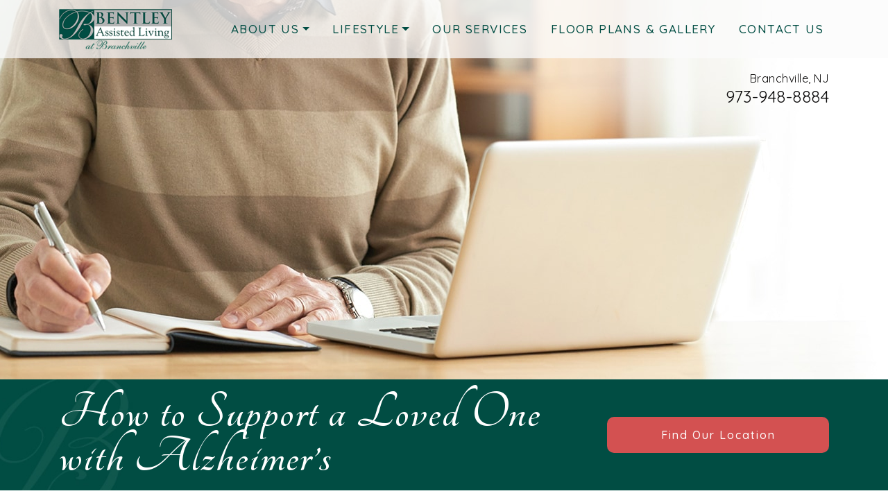

--- FILE ---
content_type: text/html; charset=UTF-8
request_url: https://bentleyatbranchville.com/how-to-support-a-loved-one-with-alzheimers/
body_size: 20116
content:
<!DOCTYPE html>
<html dir="ltr" lang="en-US" prefix="og: https://ogp.me/ns#">
<head>
	<meta charset="UTF-8">
	<meta name="viewport" content="width=device-width, initial-scale=1, shrink-to-fit=no">
	<link rel="profile" href="https://gmpg.org/xfn/11">
	<title>How to Support a Loved One with Alzheimer’s - Bentley Assisted Living at Branchville</title>
	<style>img:is([sizes="auto" i], [sizes^="auto," i]) { contain-intrinsic-size: 3000px 1500px }</style>
	
		<!-- All in One SEO 4.8.9 - aioseo.com -->
	<meta name="description" content="When someone you love is diagnosed with Alzheimer’s, it is not only overwhelming for them, but it also affects those around them. Alzheimer’s is a degenerative disease that causes a disruption in communication among neurons, ultimately causing a loss of motor skills and memory. This can feel incredibly devastating as the disease progresses differently for everyone. While" />
	<meta name="robots" content="max-image-preview:large" />
	<meta name="author" content="Bentley Assisted Living at Branchville"/>
	<link rel="canonical" href="https://bentleyatbranchville.com/how-to-support-a-loved-one-with-alzheimers/" />
	<meta name="generator" content="All in One SEO (AIOSEO) 4.8.9" />
		<meta property="og:locale" content="en_US" />
		<meta property="og:site_name" content="Bentley Assisted Living at Branchville - Just another WordPress site" />
		<meta property="og:type" content="article" />
		<meta property="og:title" content="How to Support a Loved One with Alzheimer’s - Bentley Assisted Living at Branchville" />
		<meta property="og:description" content="When someone you love is diagnosed with Alzheimer’s, it is not only overwhelming for them, but it also affects those around them. Alzheimer’s is a degenerative disease that causes a disruption in communication among neurons, ultimately causing a loss of motor skills and memory. This can feel incredibly devastating as the disease progresses differently for everyone. While" />
		<meta property="og:url" content="https://bentleyatbranchville.com/how-to-support-a-loved-one-with-alzheimers/" />
		<meta property="og:image" content="https://bentleyatbranchville.com/wp-content/uploads/2021/03/nav-logo.png" />
		<meta property="og:image:secure_url" content="https://bentleyatbranchville.com/wp-content/uploads/2021/03/nav-logo.png" />
		<meta property="article:published_time" content="2019-10-06T08:28:37+00:00" />
		<meta property="article:modified_time" content="2021-04-22T20:03:28+00:00" />
		<meta name="twitter:card" content="summary" />
		<meta name="twitter:title" content="How to Support a Loved One with Alzheimer’s - Bentley Assisted Living at Branchville" />
		<meta name="twitter:description" content="When someone you love is diagnosed with Alzheimer’s, it is not only overwhelming for them, but it also affects those around them. Alzheimer’s is a degenerative disease that causes a disruption in communication among neurons, ultimately causing a loss of motor skills and memory. This can feel incredibly devastating as the disease progresses differently for everyone. While" />
		<meta name="twitter:image" content="https://bentleyatbranchville.com/wp-content/uploads/2021/03/nav-logo.png" />
		<script type="application/ld+json" class="aioseo-schema">
			{"@context":"https:\/\/schema.org","@graph":[{"@type":"BlogPosting","@id":"https:\/\/bentleyatbranchville.com\/how-to-support-a-loved-one-with-alzheimers\/#blogposting","name":"How to Support a Loved One with Alzheimer\u2019s - Bentley Assisted Living at Branchville","headline":"How to Support a Loved One with Alzheimer\u2019s","author":{"@id":"https:\/\/bentleyatbranchville.com\/author\/bentley\/#author"},"publisher":{"@id":"https:\/\/bentleyatbranchville.com\/#organization"},"image":{"@type":"ImageObject","url":"https:\/\/bentleyatbranchville.com\/wp-content\/uploads\/2021\/03\/nav-logo.png","@id":"https:\/\/bentleyatbranchville.com\/#articleImage","width":163,"height":58},"datePublished":"2019-10-06T08:28:37+00:00","dateModified":"2021-04-22T20:03:28+00:00","inLanguage":"en-US","mainEntityOfPage":{"@id":"https:\/\/bentleyatbranchville.com\/how-to-support-a-loved-one-with-alzheimers\/#webpage"},"isPartOf":{"@id":"https:\/\/bentleyatbranchville.com\/how-to-support-a-loved-one-with-alzheimers\/#webpage"},"articleSection":"Senior Care"},{"@type":"BreadcrumbList","@id":"https:\/\/bentleyatbranchville.com\/how-to-support-a-loved-one-with-alzheimers\/#breadcrumblist","itemListElement":[{"@type":"ListItem","@id":"https:\/\/bentleyatbranchville.com#listItem","position":1,"name":"Home","item":"https:\/\/bentleyatbranchville.com","nextItem":{"@type":"ListItem","@id":"https:\/\/bentleyatbranchville.com\/category\/senior-care\/#listItem","name":"Senior Care"}},{"@type":"ListItem","@id":"https:\/\/bentleyatbranchville.com\/category\/senior-care\/#listItem","position":2,"name":"Senior Care","item":"https:\/\/bentleyatbranchville.com\/category\/senior-care\/","nextItem":{"@type":"ListItem","@id":"https:\/\/bentleyatbranchville.com\/how-to-support-a-loved-one-with-alzheimers\/#listItem","name":"How to Support a Loved One with Alzheimer\u2019s"},"previousItem":{"@type":"ListItem","@id":"https:\/\/bentleyatbranchville.com#listItem","name":"Home"}},{"@type":"ListItem","@id":"https:\/\/bentleyatbranchville.com\/how-to-support-a-loved-one-with-alzheimers\/#listItem","position":3,"name":"How to Support a Loved One with Alzheimer\u2019s","previousItem":{"@type":"ListItem","@id":"https:\/\/bentleyatbranchville.com\/category\/senior-care\/#listItem","name":"Senior Care"}}]},{"@type":"Organization","@id":"https:\/\/bentleyatbranchville.com\/#organization","name":"Bentley Assisted Living at Branchville","description":"Just another WordPress site","url":"https:\/\/bentleyatbranchville.com\/","logo":{"@type":"ImageObject","url":"https:\/\/bentleyatbranchville.com\/wp-content\/uploads\/2021\/03\/nav-logo.png","@id":"https:\/\/bentleyatbranchville.com\/how-to-support-a-loved-one-with-alzheimers\/#organizationLogo","width":163,"height":58},"image":{"@id":"https:\/\/bentleyatbranchville.com\/how-to-support-a-loved-one-with-alzheimers\/#organizationLogo"}},{"@type":"Person","@id":"https:\/\/bentleyatbranchville.com\/author\/bentley\/#author","url":"https:\/\/bentleyatbranchville.com\/author\/bentley\/","name":"Bentley Assisted Living at Branchville"},{"@type":"WebPage","@id":"https:\/\/bentleyatbranchville.com\/how-to-support-a-loved-one-with-alzheimers\/#webpage","url":"https:\/\/bentleyatbranchville.com\/how-to-support-a-loved-one-with-alzheimers\/","name":"How to Support a Loved One with Alzheimer\u2019s - Bentley Assisted Living at Branchville","description":"When someone you love is diagnosed with Alzheimer\u2019s, it is not only overwhelming for them, but it also affects those around them. Alzheimer\u2019s is a degenerative disease that causes a disruption in communication among neurons, ultimately causing a loss of motor skills and memory. This can feel incredibly devastating as the disease progresses differently for everyone. While","inLanguage":"en-US","isPartOf":{"@id":"https:\/\/bentleyatbranchville.com\/#website"},"breadcrumb":{"@id":"https:\/\/bentleyatbranchville.com\/how-to-support-a-loved-one-with-alzheimers\/#breadcrumblist"},"author":{"@id":"https:\/\/bentleyatbranchville.com\/author\/bentley\/#author"},"creator":{"@id":"https:\/\/bentleyatbranchville.com\/author\/bentley\/#author"},"datePublished":"2019-10-06T08:28:37+00:00","dateModified":"2021-04-22T20:03:28+00:00"},{"@type":"WebSite","@id":"https:\/\/bentleyatbranchville.com\/#website","url":"https:\/\/bentleyatbranchville.com\/","name":"Bentley Assisted Living at Branchville","description":"Just another WordPress site","inLanguage":"en-US","publisher":{"@id":"https:\/\/bentleyatbranchville.com\/#organization"}}]}
		</script>
		<!-- All in One SEO -->

<link rel='dns-prefetch' href='//data.staticfiles.io' />
<link rel='dns-prefetch' href='//cdnjs.cloudflare.com' />
<link rel='dns-prefetch' href='//fonts.googleapis.com' />
<link rel='stylesheet' id='sbi_styles-css' href='https://bentleyatbranchville.com/wp-content/plugins/instagram-feed/css/sbi-styles.min.css?ver=6.9.1' media='all' />
<link rel='stylesheet' id='wp-block-library-css' href='https://bentleyatbranchville.com/wp-includes/css/dist/block-library/style.min.css?ver=6.8.3' media='all' />
<style id='classic-theme-styles-inline-css'>
/*! This file is auto-generated */
.wp-block-button__link{color:#fff;background-color:#32373c;border-radius:9999px;box-shadow:none;text-decoration:none;padding:calc(.667em + 2px) calc(1.333em + 2px);font-size:1.125em}.wp-block-file__button{background:#32373c;color:#fff;text-decoration:none}
</style>
<link rel='stylesheet' id='wp-bootstrap-blocks-styles-css' href='https://bentleyatbranchville.com/wp-content/plugins/wp-bootstrap-blocks/build/style-index.css?ver=5.2.1' media='all' />
<style id='global-styles-inline-css'>
:root{--wp--preset--aspect-ratio--square: 1;--wp--preset--aspect-ratio--4-3: 4/3;--wp--preset--aspect-ratio--3-4: 3/4;--wp--preset--aspect-ratio--3-2: 3/2;--wp--preset--aspect-ratio--2-3: 2/3;--wp--preset--aspect-ratio--16-9: 16/9;--wp--preset--aspect-ratio--9-16: 9/16;--wp--preset--color--black: #000000;--wp--preset--color--cyan-bluish-gray: #abb8c3;--wp--preset--color--white: #ffffff;--wp--preset--color--pale-pink: #f78da7;--wp--preset--color--vivid-red: #cf2e2e;--wp--preset--color--luminous-vivid-orange: #ff6900;--wp--preset--color--luminous-vivid-amber: #fcb900;--wp--preset--color--light-green-cyan: #7bdcb5;--wp--preset--color--vivid-green-cyan: #00d084;--wp--preset--color--pale-cyan-blue: #8ed1fc;--wp--preset--color--vivid-cyan-blue: #0693e3;--wp--preset--color--vivid-purple: #9b51e0;--wp--preset--gradient--vivid-cyan-blue-to-vivid-purple: linear-gradient(135deg,rgba(6,147,227,1) 0%,rgb(155,81,224) 100%);--wp--preset--gradient--light-green-cyan-to-vivid-green-cyan: linear-gradient(135deg,rgb(122,220,180) 0%,rgb(0,208,130) 100%);--wp--preset--gradient--luminous-vivid-amber-to-luminous-vivid-orange: linear-gradient(135deg,rgba(252,185,0,1) 0%,rgba(255,105,0,1) 100%);--wp--preset--gradient--luminous-vivid-orange-to-vivid-red: linear-gradient(135deg,rgba(255,105,0,1) 0%,rgb(207,46,46) 100%);--wp--preset--gradient--very-light-gray-to-cyan-bluish-gray: linear-gradient(135deg,rgb(238,238,238) 0%,rgb(169,184,195) 100%);--wp--preset--gradient--cool-to-warm-spectrum: linear-gradient(135deg,rgb(74,234,220) 0%,rgb(151,120,209) 20%,rgb(207,42,186) 40%,rgb(238,44,130) 60%,rgb(251,105,98) 80%,rgb(254,248,76) 100%);--wp--preset--gradient--blush-light-purple: linear-gradient(135deg,rgb(255,206,236) 0%,rgb(152,150,240) 100%);--wp--preset--gradient--blush-bordeaux: linear-gradient(135deg,rgb(254,205,165) 0%,rgb(254,45,45) 50%,rgb(107,0,62) 100%);--wp--preset--gradient--luminous-dusk: linear-gradient(135deg,rgb(255,203,112) 0%,rgb(199,81,192) 50%,rgb(65,88,208) 100%);--wp--preset--gradient--pale-ocean: linear-gradient(135deg,rgb(255,245,203) 0%,rgb(182,227,212) 50%,rgb(51,167,181) 100%);--wp--preset--gradient--electric-grass: linear-gradient(135deg,rgb(202,248,128) 0%,rgb(113,206,126) 100%);--wp--preset--gradient--midnight: linear-gradient(135deg,rgb(2,3,129) 0%,rgb(40,116,252) 100%);--wp--preset--font-size--small: 13px;--wp--preset--font-size--medium: 20px;--wp--preset--font-size--large: 36px;--wp--preset--font-size--x-large: 42px;--wp--preset--spacing--20: 0.44rem;--wp--preset--spacing--30: 0.67rem;--wp--preset--spacing--40: 1rem;--wp--preset--spacing--50: 1.5rem;--wp--preset--spacing--60: 2.25rem;--wp--preset--spacing--70: 3.38rem;--wp--preset--spacing--80: 5.06rem;--wp--preset--shadow--natural: 6px 6px 9px rgba(0, 0, 0, 0.2);--wp--preset--shadow--deep: 12px 12px 50px rgba(0, 0, 0, 0.4);--wp--preset--shadow--sharp: 6px 6px 0px rgba(0, 0, 0, 0.2);--wp--preset--shadow--outlined: 6px 6px 0px -3px rgba(255, 255, 255, 1), 6px 6px rgba(0, 0, 0, 1);--wp--preset--shadow--crisp: 6px 6px 0px rgba(0, 0, 0, 1);}:where(.is-layout-flex){gap: 0.5em;}:where(.is-layout-grid){gap: 0.5em;}body .is-layout-flex{display: flex;}.is-layout-flex{flex-wrap: wrap;align-items: center;}.is-layout-flex > :is(*, div){margin: 0;}body .is-layout-grid{display: grid;}.is-layout-grid > :is(*, div){margin: 0;}:where(.wp-block-columns.is-layout-flex){gap: 2em;}:where(.wp-block-columns.is-layout-grid){gap: 2em;}:where(.wp-block-post-template.is-layout-flex){gap: 1.25em;}:where(.wp-block-post-template.is-layout-grid){gap: 1.25em;}.has-black-color{color: var(--wp--preset--color--black) !important;}.has-cyan-bluish-gray-color{color: var(--wp--preset--color--cyan-bluish-gray) !important;}.has-white-color{color: var(--wp--preset--color--white) !important;}.has-pale-pink-color{color: var(--wp--preset--color--pale-pink) !important;}.has-vivid-red-color{color: var(--wp--preset--color--vivid-red) !important;}.has-luminous-vivid-orange-color{color: var(--wp--preset--color--luminous-vivid-orange) !important;}.has-luminous-vivid-amber-color{color: var(--wp--preset--color--luminous-vivid-amber) !important;}.has-light-green-cyan-color{color: var(--wp--preset--color--light-green-cyan) !important;}.has-vivid-green-cyan-color{color: var(--wp--preset--color--vivid-green-cyan) !important;}.has-pale-cyan-blue-color{color: var(--wp--preset--color--pale-cyan-blue) !important;}.has-vivid-cyan-blue-color{color: var(--wp--preset--color--vivid-cyan-blue) !important;}.has-vivid-purple-color{color: var(--wp--preset--color--vivid-purple) !important;}.has-black-background-color{background-color: var(--wp--preset--color--black) !important;}.has-cyan-bluish-gray-background-color{background-color: var(--wp--preset--color--cyan-bluish-gray) !important;}.has-white-background-color{background-color: var(--wp--preset--color--white) !important;}.has-pale-pink-background-color{background-color: var(--wp--preset--color--pale-pink) !important;}.has-vivid-red-background-color{background-color: var(--wp--preset--color--vivid-red) !important;}.has-luminous-vivid-orange-background-color{background-color: var(--wp--preset--color--luminous-vivid-orange) !important;}.has-luminous-vivid-amber-background-color{background-color: var(--wp--preset--color--luminous-vivid-amber) !important;}.has-light-green-cyan-background-color{background-color: var(--wp--preset--color--light-green-cyan) !important;}.has-vivid-green-cyan-background-color{background-color: var(--wp--preset--color--vivid-green-cyan) !important;}.has-pale-cyan-blue-background-color{background-color: var(--wp--preset--color--pale-cyan-blue) !important;}.has-vivid-cyan-blue-background-color{background-color: var(--wp--preset--color--vivid-cyan-blue) !important;}.has-vivid-purple-background-color{background-color: var(--wp--preset--color--vivid-purple) !important;}.has-black-border-color{border-color: var(--wp--preset--color--black) !important;}.has-cyan-bluish-gray-border-color{border-color: var(--wp--preset--color--cyan-bluish-gray) !important;}.has-white-border-color{border-color: var(--wp--preset--color--white) !important;}.has-pale-pink-border-color{border-color: var(--wp--preset--color--pale-pink) !important;}.has-vivid-red-border-color{border-color: var(--wp--preset--color--vivid-red) !important;}.has-luminous-vivid-orange-border-color{border-color: var(--wp--preset--color--luminous-vivid-orange) !important;}.has-luminous-vivid-amber-border-color{border-color: var(--wp--preset--color--luminous-vivid-amber) !important;}.has-light-green-cyan-border-color{border-color: var(--wp--preset--color--light-green-cyan) !important;}.has-vivid-green-cyan-border-color{border-color: var(--wp--preset--color--vivid-green-cyan) !important;}.has-pale-cyan-blue-border-color{border-color: var(--wp--preset--color--pale-cyan-blue) !important;}.has-vivid-cyan-blue-border-color{border-color: var(--wp--preset--color--vivid-cyan-blue) !important;}.has-vivid-purple-border-color{border-color: var(--wp--preset--color--vivid-purple) !important;}.has-vivid-cyan-blue-to-vivid-purple-gradient-background{background: var(--wp--preset--gradient--vivid-cyan-blue-to-vivid-purple) !important;}.has-light-green-cyan-to-vivid-green-cyan-gradient-background{background: var(--wp--preset--gradient--light-green-cyan-to-vivid-green-cyan) !important;}.has-luminous-vivid-amber-to-luminous-vivid-orange-gradient-background{background: var(--wp--preset--gradient--luminous-vivid-amber-to-luminous-vivid-orange) !important;}.has-luminous-vivid-orange-to-vivid-red-gradient-background{background: var(--wp--preset--gradient--luminous-vivid-orange-to-vivid-red) !important;}.has-very-light-gray-to-cyan-bluish-gray-gradient-background{background: var(--wp--preset--gradient--very-light-gray-to-cyan-bluish-gray) !important;}.has-cool-to-warm-spectrum-gradient-background{background: var(--wp--preset--gradient--cool-to-warm-spectrum) !important;}.has-blush-light-purple-gradient-background{background: var(--wp--preset--gradient--blush-light-purple) !important;}.has-blush-bordeaux-gradient-background{background: var(--wp--preset--gradient--blush-bordeaux) !important;}.has-luminous-dusk-gradient-background{background: var(--wp--preset--gradient--luminous-dusk) !important;}.has-pale-ocean-gradient-background{background: var(--wp--preset--gradient--pale-ocean) !important;}.has-electric-grass-gradient-background{background: var(--wp--preset--gradient--electric-grass) !important;}.has-midnight-gradient-background{background: var(--wp--preset--gradient--midnight) !important;}.has-small-font-size{font-size: var(--wp--preset--font-size--small) !important;}.has-medium-font-size{font-size: var(--wp--preset--font-size--medium) !important;}.has-large-font-size{font-size: var(--wp--preset--font-size--large) !important;}.has-x-large-font-size{font-size: var(--wp--preset--font-size--x-large) !important;}
:where(.wp-block-post-template.is-layout-flex){gap: 1.25em;}:where(.wp-block-post-template.is-layout-grid){gap: 1.25em;}
:where(.wp-block-columns.is-layout-flex){gap: 2em;}:where(.wp-block-columns.is-layout-grid){gap: 2em;}
:root :where(.wp-block-pullquote){font-size: 1.5em;line-height: 1.6;}
</style>
<link rel='stylesheet' id='platform-footer-css' href='https://bentleyatbranchville.com/wp-content/plugins/4ecps-footer-master/platform-footer-styles.css?ver=6.8.3' media='all' />
<link rel='stylesheet' id='hero-css' href='https://bentleyatbranchville.com/wp-content/plugins/4ecps-hero/hero.css?ver=6.8.3' media='all' />
<link rel='stylesheet' id='custom-bootstrap-components-css' href='https://bentleyatbranchville.com/wp-content/plugins/bootstrap-components/css/global.css?ver=6.8.3' media='all' />
<link rel='stylesheet' id='custom-bootstrap-components-hover-css' href='https://bentleyatbranchville.com/wp-content/plugins/bootstrap-components/css/hover.css?ver=6.8.3' media='all' />
<link rel='stylesheet' id='pop-up-animate-css' href='https://bentleyatbranchville.com/wp-content/plugins/pop-up-new-master/animation.css?ver=6.8.3' media='all' />
<link rel='stylesheet' id='understrap-styles-css' href='https://bentleyatbranchville.com/wp-content/uploads/2021/04/styles-bundle-10.css?ver=6.8.3' media='all' />
<link rel='stylesheet' id='tangerine-css' href='https://fonts.googleapis.com/css2?family=Tangerine%3Awght%40400%3B700&#038;display=swap&#038;ver=6.8.3' media='all' />
<link rel='stylesheet' id='quicksand-css' href='https://fonts.googleapis.com/css2?family=Quicksand%3Awght%40400%3B500%3B600%3B700&#038;display=swap&#038;ver=6.8.3' media='all' />
<script src="https://bentleyatbranchville.com/wp-includes/js/jquery/jquery.min.js?ver=3.7.1" id="jquery-core-js"></script>
<script src="https://bentleyatbranchville.com/wp-includes/js/jquery/jquery-migrate.min.js?ver=3.4.1" id="jquery-migrate-js"></script>
<script src="https://data.staticfiles.io/accounts/d38b00-2bcc9d60-e0b39004/load.js?ver=6.8.3" id="ActiveDEMAND-Track-js"></script>
<link rel="https://api.w.org/" href="https://bentleyatbranchville.com/wp-json/" /><link rel="alternate" title="JSON" type="application/json" href="https://bentleyatbranchville.com/wp-json/wp/v2/posts/1028" /><style>:root {
			--lazy-loader-animation-duration: 300ms;
		}
		  
		.lazyload {
	display: block;
}

.lazyload,
        .lazyloading {
			opacity: 0;
		}


		.lazyloaded {
			opacity: 1;
			transition: opacity 300ms;
			transition: opacity var(--lazy-loader-animation-duration);
		}.lazyloading {
	color: transparent;
	opacity: 1;
	transition: opacity 300ms;
	transition: opacity var(--lazy-loader-animation-duration);
	background: url("data:image/svg+xml,%3Csvg%20width%3D%2244%22%20height%3D%2244%22%20xmlns%3D%22http%3A%2F%2Fwww.w3.org%2F2000%2Fsvg%22%20stroke%3D%22%23014d43%22%3E%3Cg%20fill%3D%22none%22%20fill-rule%3D%22evenodd%22%20stroke-width%3D%222%22%3E%3Ccircle%20cx%3D%2222%22%20cy%3D%2222%22%20r%3D%221%22%3E%3Canimate%20attributeName%3D%22r%22%20begin%3D%220s%22%20dur%3D%221.8s%22%20values%3D%221%3B%2020%22%20calcMode%3D%22spline%22%20keyTimes%3D%220%3B%201%22%20keySplines%3D%220.165%2C%200.84%2C%200.44%2C%201%22%20repeatCount%3D%22indefinite%22%2F%3E%3Canimate%20attributeName%3D%22stroke-opacity%22%20begin%3D%220s%22%20dur%3D%221.8s%22%20values%3D%221%3B%200%22%20calcMode%3D%22spline%22%20keyTimes%3D%220%3B%201%22%20keySplines%3D%220.3%2C%200.61%2C%200.355%2C%201%22%20repeatCount%3D%22indefinite%22%2F%3E%3C%2Fcircle%3E%3Ccircle%20cx%3D%2222%22%20cy%3D%2222%22%20r%3D%221%22%3E%3Canimate%20attributeName%3D%22r%22%20begin%3D%22-0.9s%22%20dur%3D%221.8s%22%20values%3D%221%3B%2020%22%20calcMode%3D%22spline%22%20keyTimes%3D%220%3B%201%22%20keySplines%3D%220.165%2C%200.84%2C%200.44%2C%201%22%20repeatCount%3D%22indefinite%22%2F%3E%3Canimate%20attributeName%3D%22stroke-opacity%22%20begin%3D%22-0.9s%22%20dur%3D%221.8s%22%20values%3D%221%3B%200%22%20calcMode%3D%22spline%22%20keyTimes%3D%220%3B%201%22%20keySplines%3D%220.3%2C%200.61%2C%200.355%2C%201%22%20repeatCount%3D%22indefinite%22%2F%3E%3C%2Fcircle%3E%3C%2Fg%3E%3C%2Fsvg%3E") no-repeat;
	background-size: 2em 2em;
	background-position: center center;
}

.lazyloaded {
	animation-name: loaded;
	animation-duration: 300ms;
	animation-duration: var(--lazy-loader-animation-duration);
	transition: none;
}

@keyframes loaded {
	from {
		opacity: 0;
	}

	to {
		opacity: 1;
	}
}</style><noscript><style>.lazyload { display: none; } .lazyload[class*="lazy-loader-background-element-"] { display: block; opacity: 1; }</style></noscript>            <!-- Google Tag Manager -->
            <script>(function(w,d,s,l,i){w[l]=w[l]||[];w[l].push({'gtm.start':
            new Date().getTime(),event:'gtm.js'});var f=d.getElementsByTagName(s)[0],
            j=d.createElement(s),dl=l!='dataLayer'?'&l='+l:'';j.async=true;j.src=
            'https://www.googletagmanager.com/gtm.js?id='+i+dl;f.parentNode.insertBefore(j,f);
            })(window,document,'script','dataLayer','GTM-K4M7VKD');</script>
            <!-- End Google Tag Manager -->
            <script type="application/ld+json">
        {
    "@context": {
        "@vocab": "http:\/\/schema.org\/"
    },
    "@graph": [
        {
            "@id": "https:\/\/bentleyatbranchville.com",
            "@type": "Organization",
            "name": "Bentley Assisted Living at Branchville",
            "url": "https:\/\/bentleyatbranchville.com\/how-to-support-a-loved-one-with-alzheimers\/",
            "logo": "https:\/\/bentleyatbranchville.com\/wp-content\/uploads\/2021\/03\/nav-logo.png"
        },
        {
            "@type": "LocalBusiness",
            "parentOrganization": {
                "name": "Bentley Assisted Living at Branchville"
            },
            "name": "Bentley Assisted Living at Branchville",
            "telephone": "973-948-8884",
            "openingHoursSpecification": [
                {
                    "@type": "OpeningHoursSpecification",
                    "dayOfWeek": [
                        "Monday"
                    ],
                    "opens": "08:00",
                    "closes": "20:00"
                },
                {
                    "@type": "OpeningHoursSpecification",
                    "dayOfWeek": [
                        "Tuesday"
                    ],
                    "opens": "08:00",
                    "closes": "20:00"
                },
                {
                    "@type": "OpeningHoursSpecification",
                    "dayOfWeek": [
                        "Wednesday"
                    ],
                    "opens": "08:00",
                    "closes": "20:00"
                },
                {
                    "@type": "OpeningHoursSpecification",
                    "dayOfWeek": [
                        "Thursday"
                    ],
                    "opens": "08:00",
                    "closes": "20:00"
                },
                {
                    "@type": "OpeningHoursSpecification",
                    "dayOfWeek": [
                        "Friday"
                    ],
                    "opens": "08:00",
                    "closes": "20:00"
                },
                {
                    "@type": "OpeningHoursSpecification",
                    "dayOfWeek": [
                        "Saturday"
                    ],
                    "opens": "08:00",
                    "closes": "20:00"
                },
                {
                    "@type": "OpeningHoursSpecification",
                    "dayOfWeek": [
                        "Sunday"
                    ],
                    "opens": "08:00",
                    "closes": "20:00"
                }
            ],
            "address": {
                "@type": "PostalAddress",
                "name": "Bentley Assisted Living at Branchville",
                "streetAddress": "3 Phillips Road",
                "addressLocality": "Branchville",
                "addressRegion": "NJ",
                "postalCode": "07826"
            },
            "image": "https:\/\/bentleyatbranchville.com\/wp-content\/uploads\/2021\/03\/nav-logo.png"
        }
    ]
}    </script>
 <meta name="theme-color" content="#014d43" />
	<meta name="mobile-web-app-capable" content="yes">
<meta name="apple-mobile-web-app-capable" content="yes">
<meta name="apple-mobile-web-app-title" content="Bentley Assisted Living at Branchville - Just another WordPress site">
<link rel="icon" href="https://bentleyatbranchville.com/wp-content/uploads/2021/03/Bentley-Favicon-150x150.jpg" sizes="32x32" />
<link rel="icon" href="https://bentleyatbranchville.com/wp-content/uploads/2021/03/Bentley-Favicon-300x300.jpg" sizes="192x192" />
<link rel="apple-touch-icon" href="https://bentleyatbranchville.com/wp-content/uploads/2021/03/Bentley-Favicon-300x300.jpg" />
<meta name="msapplication-TileImage" content="https://bentleyatbranchville.com/wp-content/uploads/2021/03/Bentley-Favicon-300x300.jpg" />
		<style id="wp-custom-css">
			.veteran-discount img {
	transform: rotate(10deg);
}
@media(min-width:768px){
	.veteran-discount img{
		width: 70%;
	}
}
		</style>
			<link rel="canonical" href="https://www.kapdev.com">
	<link rel="stylesheet" href="https://assets.sitescdn.net/answers/v1.4.2/answers.css">

	<script>
	function initAnswers() {
		ANSWERS.init({
			apiKey: '98fa7a423066a5e2eb0de60eb5abec35',
			experienceKey: 'kapdev_answers',
			experienceVersion: 'PRODUCTION',
			locale: 'en',
			businessId: '3204730',
			onReady: function () {
				ANSWERS.addComponent('SearchBar', {
					container: '.search_form',
					redirectUrl: 'https://kapdev.com/search/',
					promptHeader: 'You can ask us:',
					searchText: 'What can we help you find?',
							placeholderText: 'Ask Us a Question...'
				});
			}
		});
	}
	</script>

	<script src="https://assets.sitescdn.net/answers/v1.5/answers.min.js" onload="ANSWERS.domReady(initAnswers)" async defer></script>

	<script type="application/ld+json">
	{
	  "@context": "https://schema.org",
	  "@type": "WebSite",
	  "url": "https://www.kapdev.com",
	  "potentialAction": {
		"@type": "SearchAction",
		"target": "https://kapdev.com/search/?query={search_term_string}",
		"query-input": "required name=search_term_string"
	  }
	}
	</script>

</head>

<body class="wp-singular post-template-default single single-post postid-1028 single-format-standard wp-custom-logo wp-embed-responsive wp-theme-understrap wp-child-theme-customstrap customstrap_header_navbar_position_">
        <!-- Google Tag Manager (noscript) -->
        <noscript><iframe src="https://www.googletagmanager.com/ns.html?id=GTM-K4M7VKD"
        height="0" width="0" style="display:none;visibility:hidden"></iframe></noscript>
        <!-- End Google Tag Manager (noscript) -->
        <div class="site" id="page">

<div
    class="hero lazyload position-relative other-page"
    style="height: 547px"
    data-bg="https://bentleyatbranchville.com/wp-content/uploads/2021/03/Bentley-MissingAssets-Hero-Blog.jpg"
>
    <div class="d-md-block d-lg-none d-none text-center logo-wrapper-top">
    <div class="container">
        <div class="row">
            <div class="col-12">
                <a href="https://bentleyatbranchville.com/" class="navbar-brand custom-logo-link" rel="home"><img width="163" height="58" src="https://bentleyatbranchville.com/wp-content/uploads/2021/03/nav-logo.png" class="img-fluid" alt="Bentley Assisted Living at Branchville" decoding="async" /></a>            </div>
        </div>
    </div>
</div>
<header class="hero-header">
    <div id="wrapper-navbar" class="wrapper-navbar" itemscope itemtype="http://schema.org/WebSite">
        <a class="skip-link sr-only sr-only-focusable" href="#content">Skip to content</a>
        <nav class="navbar navbar-expand-md">
            <div class="container">
                <!-- Your site title as branding in the menu -->
                                    <div class="d-md-none d-lg-block logo-wrapper">
                        <a href="https://bentleyatbranchville.com/" class="navbar-brand custom-logo-link" rel="home"><img width="163" height="58" src="https://bentleyatbranchville.com/wp-content/uploads/2021/03/nav-logo.png" class="img-fluid" alt="Bentley Assisted Living at Branchville" decoding="async" /></a>                    </div>
                    <!-- end custom logo -->

                <button class="navbar-toggler" type="button" data-toggle="collapse" data-target="#navbarNavDropdown" aria-controls="navbarNavDropdown" aria-expanded="false" aria-label="Toggle navigation">
    <div class="hamburger" id="hamburger-1">
        <span class="line"></span>
        <span class="line"></span>
        <span class="line"></span>
    </div>
</button>                <div id="navbarNavDropdown" class="collapse navbar-collapse"><ul id="main-menu" class="navbar-nav w-100 d-flex align-items-md-center justify-content-between"><li role="menuitem" itemscope="itemscope" itemtype="https://www.schema.org/SiteNavigationElement" id="menu-item-24" class="menu-item menu-item-type-custom menu-item-object-custom menu-item-has-children dropdown menu-item-24 nav-item"><a title="About Us" href="#" data-toggle="dropdown" aria-haspopup="true" aria-expanded="false" class="dropdown-toggle nav-link" id="menu-item-dropdown-24">About Us</a>
<ul class="dropdown-menu" aria-labelledby="menu-item-dropdown-24" role="menu">
	<li role="menuitem" itemscope="itemscope" itemtype="https://www.schema.org/SiteNavigationElement" id="menu-item-27" class="menu-item menu-item-type-post_type menu-item-object-page menu-item-27 nav-item"><a title="Our Community" href="https://bentleyatbranchville.com/our-community/" class="dropdown-item">Our Community</a></li>
	<li role="menuitem" itemscope="itemscope" itemtype="https://www.schema.org/SiteNavigationElement" id="menu-item-26" class="menu-item menu-item-type-post_type menu-item-object-page current_page_parent menu-item-26 nav-item"><a title="Blog" href="https://bentleyatbranchville.com/blog/" class="dropdown-item">Blog</a></li>
	<li role="menuitem" itemscope="itemscope" itemtype="https://www.schema.org/SiteNavigationElement" id="menu-item-1271" class="menu-item menu-item-type-post_type menu-item-object-page menu-item-1271 nav-item"><a title="Community Events" href="https://bentleyatbranchville.com/events/" class="dropdown-item">Community Events</a></li>
	<li role="menuitem" itemscope="itemscope" itemtype="https://www.schema.org/SiteNavigationElement" id="menu-item-1290" class="menu-item menu-item-type-post_type menu-item-object-page menu-item-1290 nav-item"><a title="Dining" href="https://bentleyatbranchville.com/dining/" class="dropdown-item">Dining</a></li>
	<li role="menuitem" itemscope="itemscope" itemtype="https://www.schema.org/SiteNavigationElement" id="menu-item-25" class="menu-item menu-item-type-post_type menu-item-object-page menu-item-25 nav-item"><a title="Employment Opportunities" href="https://bentleyatbranchville.com/employment-opportunities/" class="dropdown-item">Employment Opportunities</a></li>
</ul>
</li>
<li role="menuitem" itemscope="itemscope" itemtype="https://www.schema.org/SiteNavigationElement" id="menu-item-28" class="menu-item menu-item-type-custom menu-item-object-custom menu-item-has-children dropdown menu-item-28 nav-item"><a title="Lifestyle" href="#" data-toggle="dropdown" aria-haspopup="true" aria-expanded="false" class="dropdown-toggle nav-link" id="menu-item-dropdown-28">Lifestyle</a>
<ul class="dropdown-menu" aria-labelledby="menu-item-dropdown-28" role="menu">
	<li role="menuitem" itemscope="itemscope" itemtype="https://www.schema.org/SiteNavigationElement" id="menu-item-29" class="menu-item menu-item-type-post_type menu-item-object-lifestyle menu-item-29 nav-item"><a title="Assisted Living" href="https://bentleyatbranchville.com/lifestyle/assisted-living/" class="dropdown-item">Assisted Living</a></li>
	<li role="menuitem" itemscope="itemscope" itemtype="https://www.schema.org/SiteNavigationElement" id="menu-item-30" class="menu-item menu-item-type-post_type menu-item-object-lifestyle menu-item-30 nav-item"><a title="Memory Care" href="https://bentleyatbranchville.com/lifestyle/memory-care/" class="dropdown-item">Memory Care</a></li>
	<li role="menuitem" itemscope="itemscope" itemtype="https://www.schema.org/SiteNavigationElement" id="menu-item-31" class="menu-item menu-item-type-post_type menu-item-object-lifestyle menu-item-31 nav-item"><a title="Respite Care" href="https://bentleyatbranchville.com/lifestyle/respite-care/" class="dropdown-item">Respite Care</a></li>
</ul>
</li>
<li role="menuitem" itemscope="itemscope" itemtype="https://www.schema.org/SiteNavigationElement" id="menu-item-33" class="menu-item menu-item-type-post_type menu-item-object-page menu-item-33 nav-item"><a title="Our Services" href="https://bentleyatbranchville.com/our-services/" class="nav-link">Our Services</a></li>
<li role="menuitem" itemscope="itemscope" itemtype="https://www.schema.org/SiteNavigationElement" id="menu-item-32" class="menu-item menu-item-type-post_type menu-item-object-page menu-item-32 nav-item"><a title="Floor Plans &amp; Gallery" href="https://bentleyatbranchville.com/floorplans-and-gallery/" class="nav-link">Floor Plans &#038; Gallery</a></li>
<li role="menuitem" itemscope="itemscope" itemtype="https://www.schema.org/SiteNavigationElement" id="menu-item-34" class="menu-item menu-item-type-post_type menu-item-object-location menu-item-34 nav-item"><a title="Contact Us" href="https://bentleyatbranchville.com/location/branchville/" class="nav-link">Contact Us</a></li>
</ul></div>            </div>
        </nav>
    </div>
</header>
                <img class="d-block d-md-none" src="https://bentleyatbranchville.com/wp-content/uploads/2021/03/Bentley-MissingAssets-Hero-Blog.jpg" alt="Blog Hero">
                    <div class="hero-contact d-none d-md-block">
    <div class="container">
        <div class="row">
            <div class="col-12">
                <div class="hero-contact-wrapper text-right">
                                                                                                                                <ul class="list-unstyled mb-0">
                                                                                    <li class="city-province">Branchville, NJ</li>
                                                <li class="phone"><a href="tel:973-948-8884">973-948-8884</a></li>
                                                                            </ul>
                                                                                            </div>
            </div>
        </div>
    </div>
</div>
	
	    </div>    <div class="hero-page-title lazyload">
        <div class="container">
            <div class="row">
                <div class="col-12 d-lg-flex align-items-center justify-content-between text-lg-left text-center">
                    <h1 class="mb-0 mr-lg-5">
                                                                                    How to Support a Loved One with Alzheimer’s                                                                        </h1>
                                                                                                  <a class="btn btn-primary mt-2 mt-lg-0" href="/location/branchville/" target="_self">Find Our Location</a>
                                              	                                    </div>
            </div>
        </div>
    </div>
                <style>
                                            @media ( max-width: 767.98px ) {
                    
                        body {
                            padding-top: 0 !important;
                        }

                        .hero-content-wrapper {
                            margin-bottom: 1rem !important;
                        }

                        .hero-content-wrapper.halved {
                            top: auto;
                            transform: none;
                            margin-bottom: 3rem;
                            bottom: 0;
                        }

                        .dropdown-item {
                            white-space: normal !important;
                        }

                        .hero .acf-map,
                        .hero .iframe-map {
                            position: relative;
                        }

                        .wrapper-navbar {
                            position: relative !important;
                        }

                        .other-page,
                        .home-hero {
                            background-image: none !important;
                            height: auto !important;
                        }

                    }
                </style>
            	
<div id="content">

<div class="wrapper" id="single-wrapper">

	<div class="container" id="content" tabindex="-1">

		<div class="row">

			<!-- Do the left sidebar check -->
			
<div class="col-md content-area" id="primary">

			<main class="site-main" id="main">

				
<article class="post-1028 post type-post status-publish format-standard hentry category-senior-care" id="post-1028">

	<header class="entry-header">

		<div class="entry-meta">

			<span class="posted-on">Posted on <a href="https://bentleyatbranchville.com/how-to-support-a-loved-one-with-alzheimers/" rel="bookmark"><time class="entry-date published" datetime="2019-10-06T08:28:37+00:00">October 6, 2019</time><time class="updated" datetime="2021-04-22T20:03:28+00:00"> (April 22, 2021) </time></a></span><span class="byline"> by<span class="author vcard"> <a class="url fn n" href="https://bentleyatbranchville.com/author/bentley/">Bentley Assisted Living at Branchville</a></span></span>
		</div><!-- .entry-meta -->

	</header><!-- .entry-header -->

	
	<div class="entry-content">

		<p data-wahfont="14"><span data-wahfont="14">When someone you love is diagnosed with Alzheimer’s, it is not only overwhelming for them, but it also affects those around them. </span><a href="https://www.nia.nih.gov/health/what-happens-brain-alzheimers-disease" target="_blank" rel="noopener" data-wahfont="14"><span data-wahfont="14">Alzheimer’s</span></a><span data-wahfont="14"> is a degenerative disease that causes a disruption in communication among neurons, ultimately causing a loss of motor skills and memory. This can feel incredibly devastating as the disease progresses differently for everyone. While it is not curable, there are things that you can do to support them and improve their quality of life as their disease progresses.</span></p>
<p data-wahfont="14"><span data-wahfont="14">Read more to see how to support a loved one with Alzheimer’s: </span></p>
<h2 data-wahfont="25"><span data-wahfont="25">Keep Things Simple</span></h2>
<p data-wahfont="14"><span data-wahfont="14">People who suffer from Alzheimer’s </span><a href="https://www.agingcare.com/Articles/daily-routine-for-people-with-dementia-156855.htm" target="_blank" rel="noopener" data-wahfont="14"><span data-wahfont="14">thrive on maintaining a routine</span></a><span data-wahfont="14">. By sticking to a schedule, they can understand what to expect in their daily life. As the disease progresses, they will eventually lose the ability to carry out this routine and will depend on others to help them. Rather than doing everything for them, try doing this task together. It may seem frustrating because you know you can do the task faster and more efficiently, but in doing this, you may cause them to lose confidence and they won’t want to help at all. By helping them carry out their daily activities, you’ll also help to ease their transition as the disease progresses. </span></p>
<h2 data-wahfont="25"><span data-wahfont="25">Set Reminders for Them</span></h2>
<p data-wahfont="14"><span data-wahfont="14">Those with Alzheimer’s often forget to care for themselves, even with simple tasks like eating, going to the bathroom, and bathing. During the early stages of the disease, try writing notes for them to provide easy reminders. It can be as simple as placing a note in the bathroom reminding them to brush their teeth. Make sure that you leave all emergency contacts right by the phone. It may help to label the cupboards so that they can remember what items are stored within them. It’s also important to set medication reminders so that they are able to maintain their overall health while dealing with this disease. </span></p>
<h2 data-wahfont="25"><span data-wahfont="25">Offer Emotional Support</span></h2>
<p data-wahfont="14"><span data-wahfont="14">Being there for someone with Alzheimer’s demands an immense amount of patience. Alzheimer’s </span><a href="https://www.webmd.com/alzheimers/features/emotional-toll-of-alzheimers#1" target="_blank" rel="noopener" data-wahfont="14"><span data-wahfont="14">affects a person’s feelings and physical responses</span></a><span data-wahfont="14"> so it’s crucial that you recognize and respond in an appropriate manner. People with the disease require specific care as they are often unable to control their emotions and may become irritable, prone to mood changes, or uninterested and distant for no reason. Strong feelings are often a result of needs not being met. Ensure that you are communicating with your loved one regularly to make them feel cared for.</span></p>
<h2 data-wahfont="25"><span data-wahfont="25">Engage with Them Regularly</span></h2>
<p data-wahfont="14"><span data-wahfont="14">Even though it may not always be easy to engage with someone suffering from Alzheimer’s, it is extremely beneficial for them. Continuing to nourish your relationship and finding new ways to support them will add to their quality of life. Try doing things together, like going for a walk, getting groceries, or having coffee to help them stay active and prevent feelings of isolation. </span><a href="https://www.verywellhealth.com/how-does-alzheimers-disease-affect-communication-98578" target="_blank" rel="noopener" data-wahfont="14"><span data-wahfont="14">Communicating with the person may change</span></a><span data-wahfont="14"> depending on how the disease affects the brain. Keep the pathway for discussion open and continually ask them how they are doing. Be open to their new expressions and thoughts as it will be important for them to feel understood. </span></p>
<p data-wahfont="14"><span data-wahfont="14">We are committed to providing the finest quality senior accommodations. Our team of dedicated staff members work to meet the individual needs of residents at any hour of the day or night. Visit our </span><a href="https://www.kapdev.com/" target="_blank" rel="noopener" data-wahfont="14"><span data-wahfont="14">website</span></a><span data-wahfont="14"> for more information about the independent and assisted living communities we have available!</span></p>

		
	</div><!-- .entry-content -->

	<footer class="entry-footer">

		<span class="cat-links">Posted in <a href="https://bentleyatbranchville.com/category/senior-care/" rel="category tag">Senior Care</a></span>
	</footer><!-- .entry-footer -->

</article><!-- #post-## -->

<section role="region" class="category-section" id="category-section">
        <div class="row">
            <div class="col-12">
                <h2>Categories</h2>
                <ul>
                    <li><a href="https://bentleyatbranchville.com/category/assisted-living/">Assisted Living</a></li><li><a href="https://bentleyatbranchville.com/category/dementia/">Dementia</a></li><li><a href="https://bentleyatbranchville.com/category/health-and-wellness/">Health and Wellness</a></li><li><a href="https://bentleyatbranchville.com/category/medicare/">Medicare</a></li><li><a href="https://bentleyatbranchville.com/category/memory-care/">Memory Care</a></li><li><a href="https://bentleyatbranchville.com/category/senior-care/">Senior Care</a></li><li><a href="https://bentleyatbranchville.com/category/uncategorized/">Uncategorized</a></li><li><a href="https://bentleyatbranchville.com/category/wellness/">Wellness</a></li>                </ul>
            </div>
        </div>
</section>

<section role="region" class="author-section my-3" id="author-section">
    <div class="row">
        <div class="col-12">
            <div class="bg-light p-4">
                <div class="row">
                    <div class="col-lg-6 mb-3 mb-lg-0">
                        <div class="author-image text-center">
                                                                                    <a class="mt-3 d-inline-block" href="https://bentleyatbranchville.com/author/bentley/">More Articles By Bentley Assisted Living at Branchville</a>
                        </div>
                    </div>
                    <div class="col-lg-6">
                        <div class="author-description text-lg-left text-center">
                            <h3>Written by Bentley Assisted Living at Branchville</h3>
                                                    </div>
                    </div>
                </div>
            </div>
        </div>
    </div>
</section>		<nav class="container navigation post-navigation">
			<h2 class="sr-only">Post navigation</h2>
			<div class="row nav-links justify-content-between">
				<span class="nav-previous"><a href="https://bentleyatbranchville.com/5-daily-habits-that-reduce-your-risk-of-dementia/" rel="prev"><i class="fa fa-angle-left"></i>&nbsp;5 Daily Habits That Reduce Your Risk of Dementia</a></span><span class="nav-next"><a href="https://bentleyatbranchville.com/how-assisted-living-homes-can-help-seniors-and-their-families/" rel="next">How Assisted Living Homes Can Help Seniors and Their Families&nbsp;<i class="fa fa-angle-right"></i></a></span>			</div><!-- .nav-links -->
		</nav><!-- .navigation -->
		
			</main><!-- #main -->

			<!-- Do the right sidebar check -->
			
</div><!-- #closing the primary container from /global-templates/left-sidebar-check.php -->


	<div class="col-md-4 widget-area" id="right-sidebar" role="complementary">
<aside id="categories-3" class="widget widget_categories"><h3 class="widget-title">Categories</h3>
			<ul>
					<li class="cat-item cat-item-4"><a href="https://bentleyatbranchville.com/category/assisted-living/">Assisted Living</a>
</li>
	<li class="cat-item cat-item-7"><a href="https://bentleyatbranchville.com/category/dementia/">Dementia</a>
</li>
	<li class="cat-item cat-item-9"><a href="https://bentleyatbranchville.com/category/health-and-wellness/">Health and Wellness</a>
</li>
	<li class="cat-item cat-item-5"><a href="https://bentleyatbranchville.com/category/medicare/">Medicare</a>
</li>
	<li class="cat-item cat-item-10"><a href="https://bentleyatbranchville.com/category/memory-care/">Memory Care</a>
</li>
	<li class="cat-item cat-item-3"><a href="https://bentleyatbranchville.com/category/senior-care/">Senior Care</a>
</li>
	<li class="cat-item cat-item-1"><a href="https://bentleyatbranchville.com/category/uncategorized/">Uncategorized</a>
</li>
	<li class="cat-item cat-item-8"><a href="https://bentleyatbranchville.com/category/wellness/">Wellness</a>
</li>
			</ul>

			</aside>
		<aside id="recent-posts-2" class="widget widget_recent_entries">
		<h3 class="widget-title">Recent Posts</h3>
		<ul>
											<li>
					<a href="https://bentleyatbranchville.com/building-trust-in-memory-care-what-families-should-know/">Building Trust in Memory Care: What Families Should Know</a>
									</li>
											<li>
					<a href="https://bentleyatbranchville.com/how-respite-care-can-support-a-smooth-transition-to-long-term-care/">How Respite Care Can Support a Smooth Transition to Long-Term Care</a>
									</li>
											<li>
					<a href="https://bentleyatbranchville.com/recognizing-the-difference-between-dementia-and-depression/">Recognizing the Difference Between Dementia and Depression</a>
									</li>
											<li>
					<a href="https://bentleyatbranchville.com/touring-tips-what-to-look-for-in-an-assisted-living-community/">Touring Tips: What to Look for in an Assisted Living Community</a>
									</li>
											<li>
					<a href="https://bentleyatbranchville.com/how-wearable-tech-is-improving-senior-wellness/">How Wearable Tech Is Improving Senior Wellness</a>
									</li>
					</ul>

		</aside><aside id="search-2" class="widget widget_search">
<form method="get" id="searchform" action="https://bentleyatbranchville.com/" role="search">
	<label class="sr-only" for="s">Search</label>
	<div class="input-group">
		<input class="field form-control" id="s" name="s" type="text"
			placeholder="Search &hellip;" value="">
		<span class="input-group-append">
			<input class="submit btn btn-primary" id="searchsubmit" name="submit" type="submit"
			value="Search">
		</span>
	</div>
</form>
</aside>
</div><!-- #right-sidebar -->

		</div><!-- .row -->

	</div><!-- #content -->

</div><!-- #single-wrapper -->




                                                                                <section
                class="platform-footer lazyload"
                role="region"
                id="platform-footer"
                data-bg="https://bentleyatbranchville.com/wp-content/uploads/2021/03/footer-bg.jpg"
            >
                <div class="logo-area pt-5 lazyload d-md-block d-none">
    <div class="container">
        <div class="row">
            <div class="col-12 d-flex align-items-end justify-content-between">
                                    <a href="https://bentleyatbranchville.com">
                        <img class="lazyload" data-src="https://bentleyatbranchville.com/wp-content/uploads/2021/04/kaplan-bentley-logo-bottom.png" alt="Bentley Assisted Living at Branchville" />
                    </a>
                                                                    <ul class="list-inline mb-0">
                                                    <li class="list-inline-item">
                                <img src="https://bentleyatbranchville.com/wp-content/uploads/2025/02/Footer-Kaplan-Award-Image.jpg" alt="" />
                            </li>
                                            </ul>
                            </div>
        </div>
    </div>
</div>
                <div class="lists-area pt-5 pb-3 lazyload d-md-block d-none">
    <div class="container">
        <div class="row">
                                                                    <div class="col-lg-3 col-md-6 col-12 list-column">
                                                    <ul class="list-unstyled ">
                                                                    <li class="header mb-3 font-weight-bold text-uppercase">About Us</li>
                                                                                                                                        <li class="list-item">
                                        <a href="https://bentleyatbranchville.com/our-community/">Our Community</a>
                                    </li>
                                                                                                        <li class="list-item">
                                        <a href="https://bentleyatbranchville.com/blog/">Blog</a>
                                    </li>
                                                                                                        <li class="list-item">
                                        <a href="https://bentleyatbranchville.com/events/">Community Events</a>
                                    </li>
                                                                                                        <li class="list-item">
                                        <a href="https://bentleyatbranchville.com/dining/">Dining</a>
                                    </li>
                                                                                                        <li class="list-item">
                                        <a href="https://bentleyatbranchville.com/employment-opportunities/">Employment Opportunities</a>
                                    </li>
                                                                                                        <li class="list-item">
                                        <a href="https://bentleyatbranchville.com/sitemap/">Sitemap</a>
                                    </li>
                                                                                                        <li class="list-item">
                                        <a href="https://bentleyatbranchville.com/accessibility/">Accessibility</a>
                                    </li>
                                                                                                        <li class="list-item">
                                        <a href="https://bentleyatbranchville.com/privacy-policy/">Privacy Policy</a>
                                    </li>
                                                                                                        <li class="list-item">
                                        <a href="https://bentleyatbranchville.com/terms-and-conditions/">Terms and Conditions</a>
                                    </li>
                                                            </ul>
                                                                                                </div>
                                                        <div class="col-lg-3 col-md-6 col-12 list-column">
                                                    <ul class="list-unstyled ">
                                                                    <li class="header mb-3 font-weight-bold text-uppercase">Lifestyles</li>
                                                                                                                                        <li class="list-item">
                                        <a href="https://bentleyatbranchville.com/lifestyle/assisted-living/">Assisted Living</a>
                                    </li>
                                                                                                        <li class="list-item">
                                        <a href="https://bentleyatbranchville.com/lifestyle/memory-care/">Memory Care</a>
                                    </li>
                                                                                                        <li class="list-item">
                                        <a href="https://bentleyatbranchville.com/lifestyle/respite-care/">Respite Care</a>
                                    </li>
                                                            </ul>
                                                                                                </div>
                                                        <div class="col-lg-3 col-md-6 col-12 list-column">
                                                    <ul class="list-unstyled ">
                                                                    <li class="header mb-3 font-weight-bold text-uppercase">Other</li>
                                                                                                                                        <li class="list-item">
                                        <a href="https://bentleyatbranchville.com/our-services/">Our Services</a>
                                    </li>
                                                                                                        <li class="list-item">
                                        <a href="https://bentleyatbranchville.com/floorplans-and-gallery/">Floor Plans &amp; Gallery</a>
                                    </li>
                                                            </ul>
                                                                                                </div>
                                                        <div class="col-lg-3 col-md-6 col-12 list-column">
                                                    <ul class="list-unstyled no-header">
                                                                                                                                        <li class="list-item">
                                        <a href="https://bentleyatbranchville.com/location/branchville/">Contact Us</a>
                                    </li>
                                                            </ul>
                                                                                                </div>
                                                </div>
    </div>
</div>
                <div class="nap-area lazyload d-md-block d-none">
    <div class="container">
        <div class="row py-5">
                                                <div class="col-lg-3 col-6">
                        <ul class="list-unstyled">
                            <li class="list-title">
                                                                <p class="font-weight-bold header">
                                    Bentley Assisted Living at Branchville                                </p>
                            </li>
                                                            <li class="list-address">
                                    <span class="address">3 Phillips Road</span>
                                </li>
                                                                                        <li class="list-location">
                                    <span class="city">Branchville</span>, <span class="state">NJ</span> <span class="postal-code">07826</span>
                                </li>
                                                        <li class="list-contact">
                                                                    <span class="phone">P: <a href="tel:973-948-8884">973-948-8884</a></span>
                                    <br />
                                                                                                                            </li>
                        </ul>
                    </div>
                                                                    <div class="col-lg col-6 offset-lg-6">
                    <div class="social">
                        <ul class="list-unstyled">
                            <li class="header mb-3 font-weight-bold text-uppercase">
                                <span>Follow Us</span>
                            </li>
                            <li>
                                <ul class="list-inline">
                        <li class="list-inline-item">
                                                                                                <a
                        title="Facebook"
                        href="https://www.facebook.com/BentleyAssistedLivingAtBranchville/"
                        target="_blank"
                    >
                        <svg class="icon icon-facebook"><use xlink:href="#icon-facebook"></use></svg>                    </a>
                            </li>
                    <li class="list-inline-item">
                                                                                                <a
                        title="Twitter"
                        href="https://twitter.com/KAPDEV"
                        target="_blank"
                    >
                        <svg class="icon icon-twitter"><use xlink:href="#icon-twitter"></use></svg>                    </a>
                            </li>
            </ul>                            </li>
                        </ul>
                    </div>
                </div>
                    </div>
    </div>
</div>
                
                <div class="wrapper wrapper-footer py-2" id="wrapper-footer">
                    <footer class="site-footer" id="colophon">
                        <div class="site-info">
                            <p class="mb-0 text-center small">Powered by <a target="_blank" rel="noopener" href="https://citizen55.com">CITIZEN</a> 2025. All rights reserved.</p>
                                                    </div>
                    </footer>
                </div>
            </section>
            
<div class="fixed-bottom bg-primary pod-stickyfooter d-block d-md-none">
    <div class="container-fluid">
        <div class="row">
        <ul class="nav w-100 text-center">
            
                                                                                                    <li class="nav-item col dropdown">
                            <a
                                class="text-white"
                                href="tel:973-948-8884"
                                id="stickyFooter1"
                                title="Call Us"
                            >
                                <svg class="icon icon-phone"><use xlink:href="#icon-phone"></use></svg>
                            </a>
                        </li>
                                                                                    
            <li class="nav-item col">
                                                                                                            <a
                            class="text-white"
                            href="/location/branchville/"
                            target="_self"
                            title="Book Appointment"
                        >
                            <svg class="icon icon-calendar"><use xlink:href="#icon-calendar"></use></svg>
                        </a>
                                                                        </li>

            <li class="nav-item col dropdown">
                                                                                            <a
                            class="text-white"
                            href="https://bentleyatbranchville.com/location/branchville/"
                            id="stickyFooter2"
                            title="Our Location"
                        >
                        <svg class="icon icon-location"><use xlink:href="#icon-location"></use></svg>
                        </a>
                                                                                            </li>
                                                                <li class="nav-item col dropdown">
                        <a
                            class="text-white"
                            id="stickyFooter3"
                            data-toggle="dropdown"
                            aria-haspopup="true"
                            aria-expanded="false"
                            title="Social Media"
                        >
                            <svg class="icon icon-share2"><use xlink:href="#icon-share2"></use></svg>
                        </a>
                        <div class="dropdown-menu bg-brand" aria-labelledby="stickyFooter3">
                                                    <ul class="list-inline">
                        <li class="list-inline-item">
                                                                                                <a
                        title="Facebook"
                        href="https://www.facebook.com/BentleyAssistedLivingAtBranchville/"
                        target="_blank"
                    >
                        <svg class="icon icon-facebook"><use xlink:href="#icon-facebook"></use></svg>                    </a>
                            </li>
                    <li class="list-inline-item">
                                                                                                <a
                        title="Twitter"
                        href="https://twitter.com/KAPDEV"
                        target="_blank"
                    >
                        <svg class="icon icon-twitter"><use xlink:href="#icon-twitter"></use></svg>                    </a>
                            </li>
            </ul>                                                    </div>
                    </li>
                                    </ul>
        </div>
    </div>
</div></div>
</div><!-- #page we need this extra closing tag here -->

<script type="speculationrules">
{"prefetch":[{"source":"document","where":{"and":[{"href_matches":"\/*"},{"not":{"href_matches":["\/wp-*.php","\/wp-admin\/*","\/wp-content\/uploads\/*","\/wp-content\/*","\/wp-content\/plugins\/*","\/wp-content\/themes\/customstrap\/*","\/wp-content\/themes\/understrap\/*","\/*\\?(.+)"]}},{"not":{"selector_matches":"a[rel~=\"nofollow\"]"}},{"not":{"selector_matches":".no-prefetch, .no-prefetch a"}}]},"eagerness":"conservative"}]}
</script>
<svg style="position: absolute; width: 0; height: 0; overflow: hidden" version="1.1" xmlns="http://www.w3.org/2000/svg" xmlns:xlink="http://www.w3.org/1999/xlink">
  <defs>

    <!-- Social Media Start -->

    <!-- Instagram -->
    <symbol id="icon-instagram" viewBox="0 0 32 32">
    <title>instagram</title>
    <path d="M16 2.881c4.275 0 4.781 0.019 6.462 0.094 1.563 0.069 2.406 0.331 2.969 0.55 0.744 0.288 1.281 0.638 1.837 1.194 0.563 0.563 0.906 1.094 1.2 1.838 0.219 0.563 0.481 1.412 0.55 2.969 0.075 1.688 0.094 2.194 0.094 6.463s-0.019 4.781-0.094 6.463c-0.069 1.563-0.331 2.406-0.55 2.969-0.288 0.744-0.637 1.281-1.194 1.837-0.563 0.563-1.094 0.906-1.837 1.2-0.563 0.219-1.413 0.481-2.969 0.55-1.688 0.075-2.194 0.094-6.463 0.094s-4.781-0.019-6.463-0.094c-1.563-0.069-2.406-0.331-2.969-0.55-0.744-0.288-1.281-0.637-1.838-1.194-0.563-0.563-0.906-1.094-1.2-1.837-0.219-0.563-0.481-1.413-0.55-2.969-0.075-1.688-0.094-2.194-0.094-6.463s0.019-4.781 0.094-6.463c0.069-1.563 0.331-2.406 0.55-2.969 0.288-0.744 0.638-1.281 1.194-1.838 0.563-0.563 1.094-0.906 1.838-1.2 0.563-0.219 1.412-0.481 2.969-0.55 1.681-0.075 2.188-0.094 6.463-0.094zM16 0c-4.344 0-4.887 0.019-6.594 0.094-1.7 0.075-2.869 0.35-3.881 0.744-1.056 0.412-1.95 0.956-2.837 1.85-0.894 0.888-1.438 1.781-1.85 2.831-0.394 1.019-0.669 2.181-0.744 3.881-0.075 1.713-0.094 2.256-0.094 6.6s0.019 4.887 0.094 6.594c0.075 1.7 0.35 2.869 0.744 3.881 0.413 1.056 0.956 1.95 1.85 2.837 0.887 0.887 1.781 1.438 2.831 1.844 1.019 0.394 2.181 0.669 3.881 0.744 1.706 0.075 2.25 0.094 6.594 0.094s4.888-0.019 6.594-0.094c1.7-0.075 2.869-0.35 3.881-0.744 1.050-0.406 1.944-0.956 2.831-1.844s1.438-1.781 1.844-2.831c0.394-1.019 0.669-2.181 0.744-3.881 0.075-1.706 0.094-2.25 0.094-6.594s-0.019-4.887-0.094-6.594c-0.075-1.7-0.35-2.869-0.744-3.881-0.394-1.063-0.938-1.956-1.831-2.844-0.887-0.887-1.781-1.438-2.831-1.844-1.019-0.394-2.181-0.669-3.881-0.744-1.712-0.081-2.256-0.1-6.6-0.1v0z"></path>
    <path d="M16 7.781c-4.537 0-8.219 3.681-8.219 8.219s3.681 8.219 8.219 8.219 8.219-3.681 8.219-8.219c0-4.537-3.681-8.219-8.219-8.219zM16 21.331c-2.944 0-5.331-2.387-5.331-5.331s2.387-5.331 5.331-5.331c2.944 0 5.331 2.387 5.331 5.331s-2.387 5.331-5.331 5.331z"></path>
    <path d="M26.462 7.456c0 1.060-0.859 1.919-1.919 1.919s-1.919-0.859-1.919-1.919c0-1.060 0.859-1.919 1.919-1.919s1.919 0.859 1.919 1.919z"></path>
    </symbol>

    <!-- Facebook -->
    <symbol id="icon-facebook" viewBox="0 0 32 32">
    <title>facebook</title>
    <path d="M19 6h5v-6h-5c-3.86 0-7 3.14-7 7v3h-4v6h4v16h6v-16h5l1-6h-6v-3c0-0.542 0.458-1 1-1z"></path>
    </symbol>

    <!-- Facebook 2 -->
    <symbol id="icon-facebook2" viewBox="0 0 32 32">
    <title>facebook2</title>
    <path d="M29 0h-26c-1.65 0-3 1.35-3 3v26c0 1.65 1.35 3 3 3h13v-14h-4v-4h4v-2c0-3.306 2.694-6 6-6h4v4h-4c-1.1 0-2 0.9-2 2v2h6l-1 4h-5v14h9c1.65 0 3-1.35 3-3v-26c0-1.65-1.35-3-3-3z"></path>
    </symbol>

    <!-- Pinterest -->
    <symbol id="icon-pinterest" viewBox="0 0 32 32">
    <title>pinterest</title>
    <path d="M16 2.138c-7.656 0-13.863 6.206-13.863 13.863 0 5.875 3.656 10.887 8.813 12.906-0.119-1.094-0.231-2.781 0.050-3.975 0.25-1.081 1.625-6.887 1.625-6.887s-0.412-0.831-0.412-2.056c0-1.925 1.119-3.369 2.506-3.369 1.181 0 1.756 0.887 1.756 1.95 0 1.188-0.756 2.969-1.15 4.613-0.331 1.381 0.688 2.506 2.050 2.506 2.462 0 4.356-2.6 4.356-6.35 0-3.319-2.387-5.638-5.787-5.638-3.944 0-6.256 2.956-6.256 6.019 0 1.194 0.456 2.469 1.031 3.163 0.113 0.137 0.131 0.256 0.094 0.4-0.106 0.438-0.338 1.381-0.387 1.575-0.063 0.256-0.2 0.306-0.463 0.188-1.731-0.806-2.813-3.337-2.813-5.369 0-4.375 3.175-8.387 9.156-8.387 4.806 0 8.544 3.425 8.544 8.006 0 4.775-3.012 8.625-7.194 8.625-1.406 0-2.725-0.731-3.175-1.594 0 0-0.694 2.644-0.863 3.294-0.313 1.206-1.156 2.712-1.725 3.631 1.3 0.4 2.675 0.619 4.106 0.619 7.656 0 13.863-6.206 13.863-13.863 0-7.662-6.206-13.869-13.863-13.869z"></path>
    </symbol>

    <!-- Twitter -->
    <symbol id="icon-twitter" viewBox="0 0 32 32">
    <title>twitter</title>
    <path d="M32 7.075c-1.175 0.525-2.444 0.875-3.769 1.031 1.356-0.813 2.394-2.1 2.887-3.631-1.269 0.75-2.675 1.3-4.169 1.594-1.2-1.275-2.906-2.069-4.794-2.069-3.625 0-6.563 2.938-6.563 6.563 0 0.512 0.056 1.012 0.169 1.494-5.456-0.275-10.294-2.888-13.531-6.862-0.563 0.969-0.887 2.1-0.887 3.3 0 2.275 1.156 4.287 2.919 5.463-1.075-0.031-2.087-0.331-2.975-0.819 0 0.025 0 0.056 0 0.081 0 3.181 2.263 5.838 5.269 6.437-0.55 0.15-1.131 0.231-1.731 0.231-0.425 0-0.831-0.044-1.237-0.119 0.838 2.606 3.263 4.506 6.131 4.563-2.25 1.762-5.075 2.813-8.156 2.813-0.531 0-1.050-0.031-1.569-0.094 2.913 1.869 6.362 2.95 10.069 2.95 12.075 0 18.681-10.006 18.681-18.681 0-0.287-0.006-0.569-0.019-0.85 1.281-0.919 2.394-2.075 3.275-3.394z"></path>
    </symbol>

    <!-- Google Plus -->
    <symbol id="icon-google-plus" viewBox="0 0 32 32">
    <title>google-plus</title>
    <path d="M10.181 14.294v3.494h5.775c-0.231 1.5-1.744 4.394-5.775 4.394-3.475 0-6.313-2.881-6.313-6.431s2.838-6.431 6.313-6.431c1.981 0 3.3 0.844 4.056 1.569l2.762-2.662c-1.775-1.656-4.075-2.662-6.819-2.662-5.631 0.006-10.181 4.556-10.181 10.188s4.55 10.181 10.181 10.181c5.875 0 9.775-4.131 9.775-9.95 0-0.669-0.075-1.181-0.163-1.688h-9.613z"></path>
    <path d="M32 14h-3v-3h-3v3h-3v3h3v3h3v-3h3z"></path>
    </symbol>
    
    <!-- Google -->
    <symbol id="icon-google" viewBox="0 0 32 32">
    <title>google</title>
    <path d="M16.319 13.713v5.487h9.075c-0.369 2.356-2.744 6.9-9.075 6.9-5.463 0-9.919-4.525-9.919-10.1s4.456-10.1 9.919-10.1c3.106 0 5.188 1.325 6.375 2.469l4.344-4.181c-2.788-2.612-6.4-4.188-10.719-4.188-8.844 0-16 7.156-16 16s7.156 16 16 16c9.231 0 15.363-6.494 15.363-15.631 0-1.050-0.113-1.85-0.25-2.65l-15.113-0.006z"></path>
    </symbol>

    <!-- Linked In -->
    <symbol id="icon-linkedin2" viewBox="0 0 32 32">
    <title>linkedin2</title>
    <path d="M12 12h5.535v2.837h0.079c0.77-1.381 2.655-2.837 5.464-2.837 5.842 0 6.922 3.637 6.922 8.367v9.633h-5.769v-8.54c0-2.037-0.042-4.657-3.001-4.657-3.005 0-3.463 2.218-3.463 4.509v8.688h-5.767v-18z"></path>
    <path d="M2 12h6v18h-6v-18z"></path>
    <path d="M8 7c0 1.657-1.343 3-3 3s-3-1.343-3-3c0-1.657 1.343-3 3-3s3 1.343 3 3z"></path>
    </symbol>

    <!-- Yelp -->
    <symbol id="icon-yelp" viewBox="0 0 32 32">
    <title>yelp</title>
    <path d="M19.027 20.421c-0.54 0.545-0.083 1.535-0.083 1.535l4.065 6.788c0 0 0.668 0.895 1.246 0.895 0.581 0 1.155-0.477 1.155-0.477l3.214-4.594c0 0 0.324-0.58 0.331-1.087 0.012-0.722-1.077-0.92-1.077-0.92l-7.609-2.444c-0 0-0.746-0.198-1.242 0.303zM18.642 17c0.389 0.66 1.463 0.468 1.463 0.468l7.592-2.219c0 0 1.035-0.421 1.182-0.982 0.145-0.561-0.171-1.238-0.171-1.238l-3.628-4.274c0 0-0.314-0.54-0.967-0.595-0.719-0.061-1.162 0.809-1.162 0.809l-4.29 6.75c0 0-0.379 0.672-0.020 1.28zM15.055 14.368c0.894-0.22 1.036-1.519 1.036-1.519l-0.061-10.808c0 0-0.135-1.333-0.734-1.695-0.94-0.57-1.218-0.272-1.487-0.233l-6.303 2.342c0 0-0.617 0.204-0.939 0.719-0.459 0.73 0.466 1.798 0.466 1.798l6.551 8.93c0 0 0.647 0.669 1.47 0.465zM13.498 18.742c0.023-0.834-1.001-1.334-1.001-1.334l-6.775-3.423c0 0-1.004-0.414-1.491-0.126-0.373 0.221-0.704 0.62-0.737 0.973l-0.441 5.432c0 0-0.066 0.941 0.178 1.369 0.345 0.608 1.482 0.184 1.482 0.184l7.909-1.748c0.307-0.207 0.846-0.225 0.876-1.328zM15.465 21.673c-0.679-0.349-1.491 0.373-1.491 0.373l-5.296 5.83c0 0-0.661 0.892-0.493 1.439 0.158 0.513 0.42 0.768 0.791 0.948l5.319 1.679c0 0 0.645 0.134 1.133-0.008 0.693-0.201 0.565-1.286 0.565-1.286l0.12-7.894c-0 0-0.027-0.76-0.648-1.082z"></path>
    </symbol>

    <!-- YouTube -->
    <symbol id="icon-youtube" viewBox="0 0 32 32">
    <title>youtube</title>
    <path d="M31.681 9.6c0 0-0.313-2.206-1.275-3.175-1.219-1.275-2.581-1.281-3.206-1.356-4.475-0.325-11.194-0.325-11.194-0.325h-0.012c0 0-6.719 0-11.194 0.325-0.625 0.075-1.987 0.081-3.206 1.356-0.963 0.969-1.269 3.175-1.269 3.175s-0.319 2.588-0.319 5.181v2.425c0 2.587 0.319 5.181 0.319 5.181s0.313 2.206 1.269 3.175c1.219 1.275 2.819 1.231 3.531 1.369 2.563 0.244 10.881 0.319 10.881 0.319s6.725-0.012 11.2-0.331c0.625-0.075 1.988-0.081 3.206-1.356 0.962-0.969 1.275-3.175 1.275-3.175s0.319-2.587 0.319-5.181v-2.425c-0.006-2.588-0.325-5.181-0.325-5.181zM12.694 20.15v-8.994l8.644 4.513-8.644 4.481z"></path>
    </symbol>

    <!-- Social Media End -->

    <!-- Misc -->

    <!-- Phone -->
    <symbol id="icon-phone" viewBox="0 0 32 32">
    <title>phone</title>
    <path d="M22 20c-2 2-2 4-4 4s-4-2-6-4-4-4-4-6 2-2 4-4-4-8-6-8-6 6-6 6c0 4 4.109 12.109 8 16s12 8 16 8c0 0 6-4 6-6s-6-8-8-6z"></path>
    </symbol>

    <!-- Location Pin -->
    <symbol id="icon-location" viewBox="0 0 32 32">
    <title>location</title>
    <path d="M16 0c-5.523 0-10 4.477-10 10 0 10 10 22 10 22s10-12 10-22c0-5.523-4.477-10-10-10zM16 16c-3.314 0-6-2.686-6-6s2.686-6 6-6 6 2.686 6 6-2.686 6-6 6z"></path>
    </symbol>

    <!-- Calendar -->
    <symbol id="icon-calendar" viewBox="0 0 32 32">
    <title>calendar</title>
    <path d="M10 12h4v4h-4zM16 12h4v4h-4zM22 12h4v4h-4zM4 24h4v4h-4zM10 24h4v4h-4zM16 24h4v4h-4zM10 18h4v4h-4zM16 18h4v4h-4zM22 18h4v4h-4zM4 18h4v4h-4zM26 0v2h-4v-2h-14v2h-4v-2h-4v32h30v-32h-4zM28 30h-26v-22h26v22z"></path>
    </symbol>

    <!-- Share -->
    <symbol id="icon-share2" viewBox="0 0 32 32">
    <title>share2</title>
    <path d="M27 22c-1.411 0-2.685 0.586-3.594 1.526l-13.469-6.734c0.041-0.258 0.063-0.522 0.063-0.791s-0.022-0.534-0.063-0.791l13.469-6.734c0.909 0.94 2.183 1.526 3.594 1.526 2.761 0 5-2.239 5-5s-2.239-5-5-5-5 2.239-5 5c0 0.269 0.022 0.534 0.063 0.791l-13.469 6.734c-0.909-0.94-2.183-1.526-3.594-1.526-2.761 0-5 2.239-5 5s2.239 5 5 5c1.411 0 2.685-0.586 3.594-1.526l13.469 6.734c-0.041 0.258-0.063 0.522-0.063 0.791 0 2.761 2.239 5 5 5s5-2.239 5-5c0-2.761-2.239-5-5-5z"></path>
    </symbol>

    <!-- Link -->
    <symbol id="icon-link" viewBox="0 0 32 32">
    <title>link</title>
    <path d="M13.757 19.868c-0.416 0-0.832-0.159-1.149-0.476-2.973-2.973-2.973-7.81 0-10.783l6-6c1.44-1.44 3.355-2.233 5.392-2.233s3.951 0.793 5.392 2.233c2.973 2.973 2.973 7.81 0 10.783l-2.743 2.743c-0.635 0.635-1.663 0.635-2.298 0s-0.635-1.663 0-2.298l2.743-2.743c1.706-1.706 1.706-4.481 0-6.187-0.826-0.826-1.925-1.281-3.094-1.281s-2.267 0.455-3.094 1.281l-6 6c-1.706 1.706-1.706 4.481 0 6.187 0.635 0.635 0.635 1.663 0 2.298-0.317 0.317-0.733 0.476-1.149 0.476z"></path>
    <path d="M8 31.625c-2.037 0-3.952-0.793-5.392-2.233-2.973-2.973-2.973-7.81 0-10.783l2.743-2.743c0.635-0.635 1.664-0.635 2.298 0s0.635 1.663 0 2.298l-2.743 2.743c-1.706 1.706-1.706 4.481 0 6.187 0.826 0.826 1.925 1.281 3.094 1.281s2.267-0.455 3.094-1.281l6-6c1.706-1.706 1.706-4.481 0-6.187-0.635-0.635-0.635-1.663 0-2.298s1.663-0.635 2.298 0c2.973 2.973 2.973 7.81 0 10.783l-6 6c-1.44 1.44-3.355 2.233-5.392 2.233z"></path>
    </symbol>

    <!-- Full Star -->
    <symbol id="icon-star-full" viewBox="0 0 32 32">
    <title>star-full</title>
    <path d="M32 12.408l-11.056-1.607-4.944-10.018-4.944 10.018-11.056 1.607 8 7.798-1.889 11.011 9.889-5.199 9.889 5.199-1.889-11.011 8-7.798z"></path>
    </symbol>
    
    <!-- Full Star FontAwesome -->
    <symbol id="icon-star" viewBox="0 0 26 28">
    <title>star</title>
    <path d="M26 10.109c0 0.281-0.203 0.547-0.406 0.75l-5.672 5.531 1.344 7.812c0.016 0.109 0.016 0.203 0.016 0.313 0 0.406-0.187 0.781-0.641 0.781-0.219 0-0.438-0.078-0.625-0.187l-7.016-3.687-7.016 3.687c-0.203 0.109-0.406 0.187-0.625 0.187-0.453 0-0.656-0.375-0.656-0.781 0-0.109 0.016-0.203 0.031-0.313l1.344-7.812-5.688-5.531c-0.187-0.203-0.391-0.469-0.391-0.75 0-0.469 0.484-0.656 0.875-0.719l7.844-1.141 3.516-7.109c0.141-0.297 0.406-0.641 0.766-0.641s0.625 0.344 0.766 0.641l3.516 7.109 7.844 1.141c0.375 0.063 0.875 0.25 0.875 0.719z"></path>
    </symbol>

    <!-- Half Star FontAwesome -->
    <symbol id="icon-star-half" viewBox="0 0 13 28">
    <title>star-half</title>
    <path d="M13 0.5v20.922l-7.016 3.687c-0.203 0.109-0.406 0.187-0.625 0.187-0.453 0-0.656-0.375-0.656-0.781 0-0.109 0.016-0.203 0.031-0.313l1.344-7.812-5.688-5.531c-0.187-0.203-0.391-0.469-0.391-0.75 0-0.469 0.484-0.656 0.875-0.719l7.844-1.141 3.516-7.109c0.141-0.297 0.406-0.641 0.766-0.641v0z"></path>
    </symbol>

    <!-- Chevron Right -->
    <symbol id="icon-chevron-right" viewBox="0 0 19 28">
    <title>chevron-right</title>
    <path d="M17.297 13.703l-11.594 11.594c-0.391 0.391-1.016 0.391-1.406 0l-2.594-2.594c-0.391-0.391-0.391-1.016 0-1.406l8.297-8.297-8.297-8.297c-0.391-0.391-0.391-1.016 0-1.406l2.594-2.594c0.391-0.391 1.016-0.391 1.406 0l11.594 11.594c0.391 0.391 0.391 1.016 0 1.406z"></path>
    </symbol>

    <!-- Chevron Left -->
    <symbol id="icon-chevron-left" viewBox="0 0 21 28">
    <title>chevron-left</title>
    <path d="M18.297 4.703l-8.297 8.297 8.297 8.297c0.391 0.391 0.391 1.016 0 1.406l-2.594 2.594c-0.391 0.391-1.016 0.391-1.406 0l-11.594-11.594c-0.391-0.391-0.391-1.016 0-1.406l11.594-11.594c0.391-0.391 1.016-0.391 1.406 0l2.594 2.594c0.391 0.391 0.391 1.016 0 1.406z"></path>
    </symbol>

    <!-- Chevron Down -->
    <symbol id="icon-chevron-down" viewBox="0 0 28 28">
    <title>chevron-down</title>
    <path d="M26.297 12.625l-11.594 11.578c-0.391 0.391-1.016 0.391-1.406 0l-11.594-11.578c-0.391-0.391-0.391-1.031 0-1.422l2.594-2.578c0.391-0.391 1.016-0.391 1.406 0l8.297 8.297 8.297-8.297c0.391-0.391 1.016-0.391 1.406 0l2.594 2.578c0.391 0.391 0.391 1.031 0 1.422z"></path>
    </symbol>

    <!-- Chevoron Up -->
    <symbol id="icon-chevron-up" viewBox="0 0 28 28">
    <title>chevron-up</title>
    <path d="M26.297 20.797l-2.594 2.578c-0.391 0.391-1.016 0.391-1.406 0l-8.297-8.297-8.297 8.297c-0.391 0.391-1.016 0.391-1.406 0l-2.594-2.578c-0.391-0.391-0.391-1.031 0-1.422l11.594-11.578c0.391-0.391 1.016-0.391 1.406 0l11.594 11.578c0.391 0.391 0.391 1.031 0 1.422z"></path>
    </symbol>

    <!-- Envelope -->
    <symbol id="icon-envelope" viewBox="0 0 28 28">
    <title>envelope</title>
    <path d="M28 11.094v12.406c0 1.375-1.125 2.5-2.5 2.5h-23c-1.375 0-2.5-1.125-2.5-2.5v-12.406c0.469 0.516 1 0.969 1.578 1.359 2.594 1.766 5.219 3.531 7.766 5.391 1.313 0.969 2.938 2.156 4.641 2.156h0.031c1.703 0 3.328-1.188 4.641-2.156 2.547-1.844 5.172-3.625 7.781-5.391 0.562-0.391 1.094-0.844 1.563-1.359zM28 6.5c0 1.75-1.297 3.328-2.672 4.281-2.438 1.687-4.891 3.375-7.313 5.078-1.016 0.703-2.734 2.141-4 2.141h-0.031c-1.266 0-2.984-1.437-4-2.141-2.422-1.703-4.875-3.391-7.297-5.078-1.109-0.75-2.688-2.516-2.688-3.938 0-1.531 0.828-2.844 2.5-2.844h23c1.359 0 2.5 1.125 2.5 2.5z"></path>
    </symbol>

    <!-- Fax -->
    <symbol id="icon-fax" viewBox="0 0 28 28">
    <title>fax</title>
    <path d="M4.5 6c1.375 0 2.5 1.125 2.5 2.5v17c0 1.375-1.125 2.5-2.5 2.5h-2c-1.375 0-2.5-1.125-2.5-2.5v-17c0-1.375 1.125-2.5 2.5-2.5h2zM26 8.547c1.188 0.688 2 1.984 2 3.453v12c0 2.203-1.797 4-4 4h-13.5c-1.375 0-2.5-1.125-2.5-2.5v-24c0-0.828 0.672-1.5 1.5-1.5h10.5c0.828 0 1.984 0.484 2.562 1.062l2.375 2.375c0.578 0.578 1.062 1.734 1.062 2.562v2.547zM14.5 24v-2c0-0.281-0.219-0.5-0.5-0.5h-2c-0.281 0-0.5 0.219-0.5 0.5v2c0 0.281 0.219 0.5 0.5 0.5h2c0.281 0 0.5-0.219 0.5-0.5zM14.5 20v-2c0-0.281-0.219-0.5-0.5-0.5h-2c-0.281 0-0.5 0.219-0.5 0.5v2c0 0.281 0.219 0.5 0.5 0.5h2c0.281 0 0.5-0.219 0.5-0.5zM14.5 16v-2c0-0.281-0.219-0.5-0.5-0.5h-2c-0.281 0-0.5 0.219-0.5 0.5v2c0 0.281 0.219 0.5 0.5 0.5h2c0.281 0 0.5-0.219 0.5-0.5zM18.5 24v-2c0-0.281-0.219-0.5-0.5-0.5h-2c-0.281 0-0.5 0.219-0.5 0.5v2c0 0.281 0.219 0.5 0.5 0.5h2c0.281 0 0.5-0.219 0.5-0.5zM18.5 20v-2c0-0.281-0.219-0.5-0.5-0.5h-2c-0.281 0-0.5 0.219-0.5 0.5v2c0 0.281 0.219 0.5 0.5 0.5h2c0.281 0 0.5-0.219 0.5-0.5zM18.5 16v-2c0-0.281-0.219-0.5-0.5-0.5h-2c-0.281 0-0.5 0.219-0.5 0.5v2c0 0.281 0.219 0.5 0.5 0.5h2c0.281 0 0.5-0.219 0.5-0.5zM22.5 24v-2c0-0.281-0.219-0.5-0.5-0.5h-2c-0.281 0-0.5 0.219-0.5 0.5v2c0 0.281 0.219 0.5 0.5 0.5h2c0.281 0 0.5-0.219 0.5-0.5zM22.5 20v-2c0-0.281-0.219-0.5-0.5-0.5h-2c-0.281 0-0.5 0.219-0.5 0.5v2c0 0.281 0.219 0.5 0.5 0.5h2c0.281 0 0.5-0.219 0.5-0.5zM22.5 16v-2c0-0.281-0.219-0.5-0.5-0.5h-2c-0.281 0-0.5 0.219-0.5 0.5v2c0 0.281 0.219 0.5 0.5 0.5h2c0.281 0 0.5-0.219 0.5-0.5zM24 10v-4h-2.5c-0.828 0-1.5-0.672-1.5-1.5v-2.5h-10v8h14z"></path>
    </symbol>

    <!-- Shopping Cart -->
    <symbol id="icon-cart" viewBox="0 0 32 32">
    <path d="M12 29c0 1.657-1.343 3-3 3s-3-1.343-3-3c0-1.657 1.343-3 3-3s3 1.343 3 3z"></path>
    <path d="M32 29c0 1.657-1.343 3-3 3s-3-1.343-3-3c0-1.657 1.343-3 3-3s3 1.343 3 3z"></path>
    <path d="M32 16v-12h-24c0-1.105-0.895-2-2-2h-6v2h4l1.502 12.877c-0.915 0.733-1.502 1.859-1.502 3.123 0 2.209 1.791 4 4 4h24v-2h-24c-1.105 0-2-0.895-2-2 0-0.007 0-0.014 0-0.020l26-3.98z"></path>
    </symbol>

    <!-- Eye Icon -->
    <symbol id="icon-eye" viewBox="0 0 32 32">
    <path d="M16 6c-6.979 0-13.028 4.064-16 10 2.972 5.936 9.021 10 16 10s13.027-4.064 16-10c-2.972-5.936-9.021-10-16-10zM23.889 11.303c1.88 1.199 3.473 2.805 4.67 4.697-1.197 1.891-2.79 3.498-4.67 4.697-2.362 1.507-5.090 2.303-7.889 2.303s-5.527-0.796-7.889-2.303c-1.88-1.199-3.473-2.805-4.67-4.697 1.197-1.891 2.79-3.498 4.67-4.697 0.122-0.078 0.246-0.154 0.371-0.228-0.311 0.854-0.482 1.776-0.482 2.737 0 4.418 3.582 8 8 8s8-3.582 8-8c0-0.962-0.17-1.883-0.482-2.737 0.124 0.074 0.248 0.15 0.371 0.228v0zM16 13c0 1.657-1.343 3-3 3s-3-1.343-3-3 1.343-3 3-3 3 1.343 3 3z"></path>
    </symbol>

    <!-- End of Misc -->

  </defs>
</svg>

<style>

.icon {
  display: inline-block;
  width: 1em;
  height: 1em;
  stroke-width: 0;
  stroke: currentColor;
  fill: currentColor;
}

</style>

<div class="modal" id="ecps-pop-up" tabindex="-1" aria-labelledby="ecps-pop-up" aria-describedby="ecps-pop-up" aria-hidden="true">
    <div class="modal-dialog modal-dialog-centered justify-content-center">
        
        <div class="modal-content animate__swing">
            <div class="modal-body position-relative p-0">
                                    <button type="button" class="close btn-close position-absolute" data-bs-dismiss="modal" data-dismiss="modal" aria-label="Close">
                        <span aria-hidden="true" style="color:transparent;">&times;</span>
                    </button>
                    <img src="https://bentleyatbranchville.com/wp-content/uploads/2025/02/Kaplan-Feb-21-Pop-Up.jpg" alt="">
                
                
                
                            </div>
        </div>
    </div>
</div>

<style>
    .modal-body .close {
        top: 5px;
        right: 15px;
        opacity: 1;
        font-size: 30px;
        z-index: 99999;
    }
	.btn-close {
		color: white;	
	}
    .modal-link {
        position: absolute;
        left: 0;
        right: 0;
        top: 0;
        bottom: 0;
        font-size: 0px;
    }
    .modal-body div{
        margin: 0!important;
        border-radius: 0px!important;
    }
</style>

	 
	<a id="backToTop" onclick="window.scroll({  top: 0,   left: 0,   behavior: 'smooth'});" class="bg-light text-dark rounded"> 		
		<svg width="1em" height="1em" viewBox="0 0 16 16" class="bi bi-chevron-up" fill="currentColor" xmlns="http://www.w3.org/2000/svg">  <path fill-rule="evenodd" d="M7.646 4.646a.5.5 0 0 1 .708 0l6 6a.5.5 0 0 1-.708.708L8 5.707l-5.646 5.647a.5.5 0 0 1-.708-.708l6-6z"/></svg>
	</a>
	 
	<script>
	window.addEventListener('scroll', function(){
		if(window.pageYOffset >= 1000) document.getElementById('backToTop').style.visibility="visible"; else document.getElementById('backToTop').style.visibility="hidden";
		}, { capture: false, passive: true});
	</script>
	
<!-- Instagram Feed JS -->
<script type="text/javascript">
var sbiajaxurl = "https://bentleyatbranchville.com/wp-admin/admin-ajax.php";
</script>
<link rel='stylesheet' id='hero-virtuoso-css' href='https://bentleyatbranchville.com/wp-content/plugins/4ecps-hero/markup/virtuoso.css?ver=6.8.3' media='all' />
<script src="https://bentleyatbranchville.com/wp-content/plugins/bootstrap-components/js/custom.js?ver=1.0.0" id="custom-bootstrap-components-js"></script>
<script src="https://cdnjs.cloudflare.com/ajax/libs/jquery.matchHeight/0.7.2/jquery.matchHeight-min.js" id="matchheight-js"></script>
<script src="https://bentleyatbranchville.com/wp-content/themes/customstrap/js/custom.js" id="main-js"></script>
<script src="https://bentleyatbranchville.com/wp-content/themes/understrap/js/theme.min.js?ver=2.7.0.1617120709" id="understrap-scripts-js"></script>
<script src="https://bentleyatbranchville.com/wp-content/plugins/lazy-loading-responsive-images/js/lazysizes.min.js?ver=1713175951" id="lazysizes-js"></script>
<script src="https://bentleyatbranchville.com/wp-content/plugins/lazy-loading-responsive-images/js/ls.unveilhooks.min.js?ver=1713175952" id="lazysizes-unveilhooks-js"></script>
<script src="https://bentleyatbranchville.com/wp-content/plugins/4ecps-hero/js/navbar-child.js?ver=1.0.0" id="navbar-child-js"></script>
<script type='text/javascript'>
    function cycleAndReplace(obj){
        for(var property in obj){
            if(!obj.hasOwnProperty(property) || property=='popup' || property=='contact_id') continue;
            var id='#'+property;
            jQuery(id).html(obj[property]);
        }
    }
    function prefixThePopup(popup){
        jQuery(document).ready(function(){
            jQuery('body').prepend(popup);
        });
    }

        if (typeof JD == 'undefined') JD = {};
        JD.wp_replacements = 'exclude_block_css=1&exclude_form_css=1&shortcodes=%7B%22forms%22%3A%7B%7D%2C%22popups%22%3Atrue%2C%22blocks%22%3A%7B%7D%2C%22storyboards%22%3A%7B%7D%7D&activedemand_session_guid=&wp_version=0.2.47';
        jQuery(document).ready(function(){
            var load_data = function(){
                if (JD.version > '2.2.27') return;
                var data = JD.wp_replacements + '&client_side=1&version=' + JD.version;
                try {
                    AD.session();
                    data = data + '&activedemand_session_guid=' + AD.jQuery.cookie('activedemand_session_guid');
                    if (JD) data += '&' + JD.stats_internal({}, AD);
                    data += '&' + AD.extra_params();
                } catch(e) {}
				jQuery.ajax({
					url: AD.host_ssl + 'submit/content?' + data,
					dataType: 'jsonp',
					type: 'GET'
            	}).always(function () {
                    var obj=AD.dynamic_content;
                    if(!obj) return;
                    cycleAndReplace(obj);
                    if(obj.popup) prefixThePopup(obj.popup);
                    if(obj.contact_id && typeof AD != 'undefined') AD.contact_id = obj.contact_id;
                    if(typeof AD != 'undefined' && AD.setup_forms) AD.setup_forms();
                    if(typeof AD != 'undefined' && AD.setup_forms) AD.setup_ad_paging();
            	});
             }

             if (typeof AD == 'undefined') AD = {};
             if (!AD.ready_fns) AD.ready_fns = [];
             if (!AD.is_ready) AD.is_ready = false;
             if (!AD.execute_functions) AD.execute_functions = function () {
                    for (var i = 0; i < AD.ready_fns.length; i++) {
                        if (AD.ready_fns[i]) {
                            AD.ready_fns[i](AD.jQuery);
                        }
                    }
                    AD.ready_fns = [];
                };
             if (!AD.ready) AD.ready = function (fn) {
                    AD.ready_fns.push(fn);
                    if (AD.is_ready) {
                        AD.execute_functions();
                    }
                };
             AD.ready(load_data);
        });</script>

<script defer src="https://static.cloudflareinsights.com/beacon.min.js/vcd15cbe7772f49c399c6a5babf22c1241717689176015" integrity="sha512-ZpsOmlRQV6y907TI0dKBHq9Md29nnaEIPlkf84rnaERnq6zvWvPUqr2ft8M1aS28oN72PdrCzSjY4U6VaAw1EQ==" data-cf-beacon='{"version":"2024.11.0","token":"8d26631e3b3c4999ba220da2d63cb3a7","r":1,"server_timing":{"name":{"cfCacheStatus":true,"cfEdge":true,"cfExtPri":true,"cfL4":true,"cfOrigin":true,"cfSpeedBrain":true},"location_startswith":null}}' crossorigin="anonymous"></script>
</body>

</html>
<script defer src="https://connect.podium.com/widget.js#API_TOKEN=7aef41da-338e-4f9d-abe3-d3e23ca5614a" id="podium-widget" data-api-token="7aef41da-338e-4f9d-abe3-d3e23ca5614a"></script>

--- FILE ---
content_type: application/javascript
request_url: https://bentleyatbranchville.com/wp-content/plugins/4ecps-hero/js/navbar-child.js?ver=1.0.0
body_size: -325
content:
jQuery(document).ready(function($) {
    $(window).scroll(function() {
        if ($(this).scrollTop() > $('.hero-header').outerHeight() + $('.wrapper-navbar').outerHeight() ) {
            $('.wrapper-navbar').addClass('fixed-top');
        } else {
            $('.wrapper-navbar').removeClass('fixed-top');
        }
    })

    $(".hamburger").click(function(){
        $(this).toggleClass("is-active");
    });
})

--- FILE ---
content_type: application/javascript
request_url: https://bentleyatbranchville.com/wp-content/plugins/bootstrap-components/js/custom.js?ver=1.0.0
body_size: -310
content:
jQuery(document).ready(function($) {
    $('.add-border').wrapInner('<div class="border border-inner"></div>')

    $('.modal').appendTo('body');

    if ( $('.rellax').length ) {
        const rellax = new Rellax('.rellax');
    }

    $(document).on('click', '[data-toggle="lightbox"]', function(event) {
        event.preventDefault();
        $(this).ekkoLightbox();
    });
})

--- FILE ---
content_type: application/javascript
request_url: https://bentleyatbranchville.com/wp-content/themes/customstrap/js/custom.js
body_size: -207
content:
jQuery(document).ready(function($) {
    $('.highlights-content').matchHeight();

    $(window).scroll(function() {
        if ($(this).scrollTop() > $('.wrapper-navbar').outerHeight()) {
            $('.logo-wrapper').addClass('shrink-logo');
        } else {
            $('.logo-wrapper').removeClass('shrink-logo');
        }
    })
})